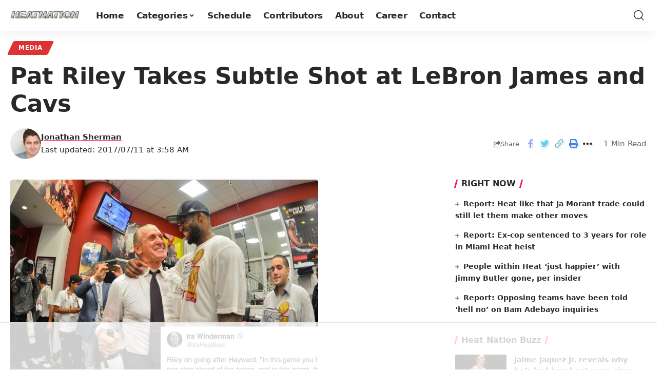

--- FILE ---
content_type: text/html
request_url: https://api.intentiq.com/profiles_engine/ProfilesEngineServlet?at=39&mi=10&dpi=936734067&pt=17&dpn=1&iiqidtype=2&iiqpcid=16ea6fb3-d65b-4417-af18-a7a57358d313&iiqpciddate=1768992802957&pcid=84d99f3b-c49d-4376-9adb-528a4fdd7ccd&idtype=3&gdpr=0&japs=false&jaesc=0&jafc=0&jaensc=0&jsver=0.33&testGroup=A&source=pbjs&ABTestingConfigurationSource=group&abtg=A&vrref=https%3A%2F%2Fheatnation.com
body_size: 56
content:
{"abPercentage":97,"adt":1,"ct":2,"isOptedOut":false,"data":{"eids":[]},"dbsaved":"false","ls":true,"cttl":86400000,"abTestUuid":"g_a6251e19-71a1-4b7e-91e1-aecae7c3df7f","tc":9,"sid":2088642854}

--- FILE ---
content_type: text/html; charset=utf-8
request_url: https://www.google.com/recaptcha/api2/aframe
body_size: 265
content:
<!DOCTYPE HTML><html><head><meta http-equiv="content-type" content="text/html; charset=UTF-8"></head><body><script nonce="hcSHcSEgU1bhm3B5tm_OZA">/** Anti-fraud and anti-abuse applications only. See google.com/recaptcha */ try{var clients={'sodar':'https://pagead2.googlesyndication.com/pagead/sodar?'};window.addEventListener("message",function(a){try{if(a.source===window.parent){var b=JSON.parse(a.data);var c=clients[b['id']];if(c){var d=document.createElement('img');d.src=c+b['params']+'&rc='+(localStorage.getItem("rc::a")?sessionStorage.getItem("rc::b"):"");window.document.body.appendChild(d);sessionStorage.setItem("rc::e",parseInt(sessionStorage.getItem("rc::e")||0)+1);localStorage.setItem("rc::h",'1768992820848');}}}catch(b){}});window.parent.postMessage("_grecaptcha_ready", "*");}catch(b){}</script></body></html>

--- FILE ---
content_type: text/plain
request_url: https://rtb.openx.net/openrtbb/prebidjs
body_size: -221
content:
{"id":"ad53ffcd-c313-48b0-9f6b-bcf48fb01c6a","nbr":0}

--- FILE ---
content_type: text/plain
request_url: https://rtb.openx.net/openrtbb/prebidjs
body_size: -221
content:
{"id":"d259b731-f1b1-4863-9dc4-3eaae84bdd17","nbr":0}

--- FILE ---
content_type: text/plain
request_url: https://rtb.openx.net/openrtbb/prebidjs
body_size: -221
content:
{"id":"f9e3a1b5-cb21-4729-884f-c403c9040882","nbr":0}

--- FILE ---
content_type: text/plain
request_url: https://rtb.openx.net/openrtbb/prebidjs
body_size: -221
content:
{"id":"abbc2b63-4585-454c-8c4e-1c26b0f1e040","nbr":0}

--- FILE ---
content_type: text/plain
request_url: https://rtb.openx.net/openrtbb/prebidjs
body_size: -83
content:
{"id":"1a0df946-1013-4bd3-b487-eeb3db388f41","nbr":0}

--- FILE ---
content_type: text/plain
request_url: https://rtb.openx.net/openrtbb/prebidjs
body_size: -221
content:
{"id":"a7b7fd9d-e248-46c1-94f4-5d827d86aa71","nbr":0}

--- FILE ---
content_type: text/plain
request_url: https://rtb.openx.net/openrtbb/prebidjs
body_size: -221
content:
{"id":"a1a83a70-111f-45f9-8216-9c6cfeff600c","nbr":0}

--- FILE ---
content_type: text/plain
request_url: https://rtb.openx.net/openrtbb/prebidjs
body_size: -221
content:
{"id":"b1ed3ac1-34e1-4ade-b639-92d4ed452f08","nbr":0}

--- FILE ---
content_type: text/plain
request_url: https://rtb.openx.net/openrtbb/prebidjs
body_size: -221
content:
{"id":"70edd1b1-1795-4f75-9ab0-65f1d3a61d6e","nbr":0}

--- FILE ---
content_type: text/plain; charset=UTF-8
request_url: https://at.teads.tv/fpc?analytics_tag_id=PUB_17002&tfpvi=&gdpr_consent=&gdpr_status=22&gdpr_reason=220&ccpa_consent=&sv=prebid-v1
body_size: 56
content:
ZmM0ZjIzNTEtNGE2NC00MGYyLWE4MDctYzM1OTg3MmU2NDQ2Iy00LTY=

--- FILE ---
content_type: text/plain
request_url: https://rtb.openx.net/openrtbb/prebidjs
body_size: -221
content:
{"id":"80851b62-2841-4d0b-869f-17e81fa718d1","nbr":0}

--- FILE ---
content_type: text/plain
request_url: https://rtb.openx.net/openrtbb/prebidjs
body_size: -221
content:
{"id":"4275fa00-c87a-4a14-8f54-cc761e7f50c4","nbr":0}

--- FILE ---
content_type: text/plain; charset=utf-8
request_url: https://ads.adthrive.com/http-api/cv2
body_size: 3736
content:
{"om":["04897otm","0av741zl","0c45lfdk","0iyi1awv","0o3ed5fh","0p7rptpw","0pycs8g7","0sm4lr19","1028_8728253","10310289136970_462615833","10310289136970_579599725","10339421-5836009-0","10EXMYhNyHU","10ua7afe","11142692","11509227","11896988","12010080","12010088","12168663","12169133","124682_647","124684_190","124843_8","124844_21","124848_7","124853_7","12850756","1374w81n","14xoyqyz","1891/84810","1kch9gc0","1ktgrre1","1zx7wzcw","202d4qe7","2132:45871983","2179:588463996220411211","2249:567996566","2249:650628575","2249:674797947","2249:677340715","2249:691910064","2249:695781210","2249:696523934","2249:702927283","2249:703669956","2307:1kch9gc0","2307:2gev4xcy","2307:4b80jog8","2307:4qxmmgd2","2307:8i63s069","2307:8orkh93v","2307:96srbype","2307:9t6gmxuz","2307:a7w365s6","2307:dtm79nhf","2307:duxvs448","2307:e49ssopz","2307:fphs0z2t","2307:ge4000vb","2307:hd9823n8","2307:hn3eanl8","2307:hpybs82n","2307:jzqxffb2","2307:oyophs7h","23295146","2409_15064_70_85809046","2409_25495_176_CR52092923","2409_25495_176_CR52092956","2409_25495_176_CR52092957","2409_25495_176_CR52150651","2409_25495_176_CR52175340","2409_25495_176_CR52186411","2409_91366_409_189392","24659873","24694776","247653151","247654825","25zkgjsh","2636_1101777_7764-1036207","2636_1101777_7764-1036209","2636_1101777_7764-1036210","2676:85402325","2676:85480699","2676:85807309","2676:85807320","2676:85807351","2676:86083000","2676:86434341","2676:86434469","2676:86434654","2676:86698143","2676:86698323","2676:86698441","2676:86698451","2676:86698455","2676:86739499","2715_9888_549410","28929686","28933536","29102835","29414696","2974:8168475","2gev4xcy","2kf27b35","2levso2o","2u65qoye","308_125203_16","308_125204_12","31qdo7ks","33604871","33605376","3490:CR52092923","3490:CR52178316","3490:CR52212687","3490:CR52212688","3490:CR52223725","3658_151356_1nswb35c","3702_139777_24765468","3702_139777_24765477","3702_139777_24765483","3702_139777_24765484","3702_139777_24765537","381513943572","3LMBEkP-wis","3v2n6fcp","409_192565","409_216326","409_216364","409_216366","409_216396","409_216406","409_216408","409_216416","409_220343","409_220354","409_223589","409_223591","409_223599","409_225978","409_225988","409_225990","409_225992","409_226321","409_226322","409_226332","409_226377","409_227223","409_227224","409_228055","409_228065","409_228117","409_228346","409_228373","409_228380","409_228385","409_230728","42604842","458901553568","46074293","462615644","47370268","47869802","48449219","485027845327","49869013","4aqwokyz","4fk9nxse","4qxmmgd2","4tf43ao0","4yevyu88","502806077","506236635","51372355","521_425_203615","521_425_203633","5316_139700_bd0b86af-29f5-418b-9bb4-3aa99ec783bd","5316_139700_cebab8a3-849f-4c71-9204-2195b7691600","5316_139700_e57da5d6-bc41-40d9-9688-87a11ae6ec85","53v6aquw","54639987","5510:c88kaley","5510:mznp7ktv","5510:ouycdkmq","5510:quk7w53j","55167461","55726194","557_409_216396","557_409_216586","557_409_220139","557_409_220159","557_409_220343","557_409_220344","557_409_220354","557_409_223589","557_409_223591","557_409_225988","557_409_226342","557_409_228054","557_409_228055","557_409_228059","557_409_228349","557_409_228354","557_409_228370","557_409_228373","557_409_235268","558_93_duxvs448","56254251","56632486","588463996220411211","5a5vgxhj","5mh8a4a2","5ubl7njm","60360546","605367461","60618611","61210719","6126589193","61900466","61916211","61916223","61916225","61916229","61932920","61932925","61932957","62019681","62019933","6226505239","6226507991","6226530649","6226543495","6250_66552_T26310990","627290883","628015148","628222860","628360579","628622163","628622250","628683371","628687043","628687157","628803013","628841673","629009180","629168010","629168565","629171196","629171202","62981075","630137823","63058606","630928655","63gwykf6","63t6qg56","663293625","663293761","691722271","699557820","6b8inw6p","6n1cwui3","6tvpz4dn","700109383","700109389","700117704","701329615","702397981","702423494","702924317","705115233","705115332","705115523","705116521","705127202","70_85472806","70_85661853","724272994705","726223570444","730465715401","737408699958","7488qws5","74987676","7732580","7764-1036204","7764-1036207","7764-1036208","79096172","7969_149355_45871983","7a0tg1yi","7cmeqmw8","7vplnmf7","7xb3th35","80070376","80070391","80072816","80072821","80072836","80072847","8172737","8172741","82dcebc1-74dc-418b-aa0b-33ffab4192e7","83443874","83443888","83448034","83448051","84578143","84578144","85702055","86083186","86509229","86698323","8i63s069","8orkh93v","8u2upl8r","8w4klwi4","8z3l4rh4","9057/5f448328401da696520ae886a00965e2","96srbype","98xzy0ek","9d5f8vic","9nex8xyd","9r15vock","9t6gmxuz","SChQFAH8jTE","TUhCCxRjZNc","a0oxacu8","a4nw4c6t","a7w365s6","a7wye4jw","axw5pt53","bmvwlypm","bn278v80","bpecuyjx","c1dt8zmk","c1hsjx06","c1u7ixf4","cbsyo811","cqant14y","cr-8us79ie6uatj","cr-okttwdu0ubwe","cymho2zs","d5jdnwtq","ddoadio1","dft15s69","djstahv8","dpjydwun","dtm79nhf","duxvs448","et4j6229","eth6t645","f46gq7cs","fcn2zae1","fjp0ceax","fmbxvfw0","fmmrtnw7","fmuvtuv2","fphs0z2t","g2ozgyf2","g4kw4fir","gdh74n5j","ge4000vb","gnm8sidp","gsez3kpt","h4x8d2p8","hf9ak5dg","hqz7anxg","i2aglcoy","iu5svso2","izn7xb48","j39smngx","jd035jgw","kecbwzbd","klqiditz","kz8629zd","l2j3rq3s","lc1wx7d6","lu0m1szw","m3128oiv","mmr74uc4","mznp7ktv","n3egwnq7","np9yfx64","nv0uqrqm","ocnesxs5","oee1864z","ofoon6ir","okem47bb","ot91zbhz","ouycdkmq","oyophs7h","piwneqqj","ppn03peq","pr3rk44v","q9I-eRux9vU","q9plh3qd","qM1pWMu_Q2s","qjfdr99f","qqvgscdx","qsfx8kya","quk7w53j","r3co354x","ra3bwev9","risjxoqk","rrlikvt1","rup4bwce","rxj4b6nw","s2ahu2ae","sagk476t","t4zab46q","t5kb9pme","t8qogbhp","t9j1q4x4","u3oyi6bb","u7p1kjgp","u863nap5","uf7vbcrs","ujl9wsn7","ujqkqtnh","v31rs2oq","v5w56b83","vk8u5qr9","vkqnyng8","wt0wmo2s","wvye2xa9","wy75flx2","wylaon2e","xgjdt26g","xz9ajlkq","yi5c56c7","znl4u1zy","zpm9ltrh","zvdz58bk","zxaju0ay","7979132","7979135"],"pmp":[],"adomains":["1md.org","a4g.com","about.bugmd.com","acelauncher.com","adameve.com","adelion.com","adp3.net","advenuedsp.com","aibidauction.com","aibidsrv.com","akusoli.com","allofmpls.org","arkeero.net","ato.mx","avazutracking.net","avid-ad-server.com","avid-adserver.com","avidadserver.com","aztracking.net","bc-sys.com","bcc-ads.com","bidderrtb.com","bidscube.com","bizzclick.com","bkserving.com","bksn.se","brightmountainads.com","bucksense.io","bugmd.com","ca.iqos.com","capitaloneshopping.com","cdn.dsptr.com","clarifion.com","clean.peebuster.com","cotosen.com","cs.money","cwkuki.com","dallasnews.com","dcntr-ads.com","decenterads.com","derila-ergo.com","dhgate.com","dhs.gov","digitaladsystems.com","displate.com","doyour.bid","dspbox.io","envisionx.co","ezmob.com","fla-keys.com","fmlabsonline.com","g123.jp","g2trk.com","gadgetslaboratory.com","gadmobe.com","getbugmd.com","goodtoknowthis.com","gov.il","grosvenorcasinos.com","guard.io","hero-wars.com","holts.com","howto5.io","http://bookstofilm.com/","http://countingmypennies.com/","http://fabpop.net/","http://folkaly.com/","http://gameswaka.com/","http://gowdr.com/","http://gratefulfinance.com/","http://outliermodel.com/","http://profitor.com/","http://tenfactorialrocks.com/","http://vovviral.com/","https://instantbuzz.net/","https://www.royalcaribbean.com/","ice.gov","imprdom.com","justanswer.com","liverrenew.com","longhornsnuff.com","lovehoney.com","lowerjointpain.com","lymphsystemsupport.com","meccabingo.com","media-servers.net","medimops.de","miniretornaveis.com","mobuppsrtb.com","motionspots.com","mygrizzly.com","myiq.com","myrocky.ca","national-lottery.co.uk","nbliver360.com","ndc.ajillionmax.com","nibblr-ai.com","niutux.com","nordicspirit.co.uk","notify.nuviad.com","notify.oxonux.com","own-imp.vrtzads.com","paperela.com","paradisestays.site","parasiterelief.com","peta.org","pfm.ninja","photoshelter.com","pixel.metanetwork.mobi","pixel.valo.ai","plannedparenthood.org","plf1.net","plt7.com","pltfrm.click","printwithwave.co","privacymodeweb.com","rangeusa.com","readywind.com","reklambids.com","ri.psdwc.com","royalcaribbean.com","royalcaribbean.com.au","rtb-adeclipse.io","rtb-direct.com","rtb.adx1.com","rtb.kds.media","rtb.reklambid.com","rtb.reklamdsp.com","rtb.rklmstr.com","rtbadtrading.com","rtbsbengine.com","rtbtradein.com","saba.com.mx","safevirus.info","securevid.co","seedtag.com","servedby.revive-adserver.net","shift.com","simple.life","smrt-view.com","swissklip.com","taboola.com","tel-aviv.gov.il","temu.com","theoceanac.com","track-bid.com","trackingintegral.com","trading-rtbg.com","trkbid.com","truthfinder.com","unoadsrv.com","usconcealedcarry.com","uuidksinc.net","vabilitytech.com","vashoot.com","vegogarden.com","viewtemplates.com","votervoice.net","vuse.com","waardex.com","wapstart.ru","wdc.go2trk.com","weareplannedparenthood.org","webtradingspot.com","www.royalcaribbean.com","xapads.com","xiaflex.com","yourchamilia.com"]}

--- FILE ---
content_type: text/plain
request_url: https://rtb.openx.net/openrtbb/prebidjs
body_size: -221
content:
{"id":"56bdf6c0-0229-40de-a517-48b87f43a2c3","nbr":0}

--- FILE ---
content_type: text/plain
request_url: https://rtb.openx.net/openrtbb/prebidjs
body_size: -221
content:
{"id":"ede09574-9904-4f03-8a57-93d9e6640fef","nbr":0}